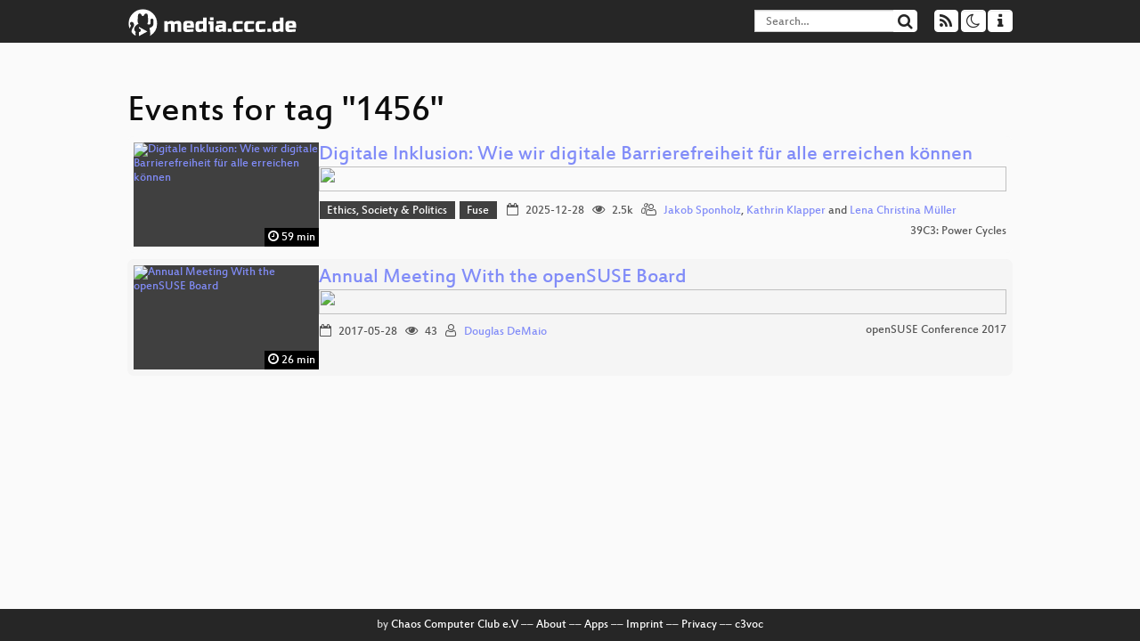

--- FILE ---
content_type: text/html; charset=utf-8
request_url: https://app.media.ccc.de/tags/1456
body_size: 2658
content:
<!DOCTYPE html>
<html lang='en'>
<head>
<meta content='IE=edge' http-equiv='X-UA-Compatible'>
<meta content='text/html; charset=UTF-8' http-equiv='Content-Type'>
<meta content='index,follow' name='robots'>
<meta content='CCC' name='publisher'>
<meta content='Video Streaming Portal des Chaos Computer Clubs' name='description'>
<meta content='Chaos Computer Club, Video, Media, Streaming, TV, Hacker' name='keywords'>
<meta content='2ozQIr-cQ-sJzGeJT_iTkS147fs3c5R3I1i6Dk_YLwA' name='google-site-verification'>
<meta content='width=device-width, initial-scale=1.0' name='viewport'>
<link href='/apple-touch-icon-57x57.png' rel='apple-touch-icon' sizes='57x57'>
<link href='/apple-touch-icon-72x72.png' rel='apple-touch-icon' sizes='72x72'>
<link href='/apple-touch-icon-60x60.png' rel='apple-touch-icon' sizes='60x60'>
<link href='/apple-touch-icon-76x76.png' rel='apple-touch-icon' sizes='76x76'>
<link href='/favicon-96x96.png' rel='icon' sizes='96x96' type='image/png'>
<link href='/favicon-16x16.png' rel='icon' sizes='16x16' type='image/png'>
<link href='/favicon-32x32.png' rel='icon' sizes='32x32' type='image/png'>
<link rel="stylesheet" href="/assets/application-16d1894ebed7329e7c8c117945500b16e98ac1ed7cd6a64af5625cf6619b8c16.css" />
<script src="/assets/application-0dc5f2d9c615b0027493e06f1cdc3cb5bdcad4a49338b39113c02e6b6d545a04.js"></script>
<link href='/news.atom' rel='alternate' title='ATOM' type='application/atom+xml'>
<link href='/updates.rdf' rel='alternate' title='last 100' type='application/rss+xml'>
<link href='/podcast.xml' rel='alternate' title='last 100' type='application/rss+xml'>
<link href='/podcast-archive.xml' rel='alternate' title='podcast archive' type='application/rss+xml'>

<title>
1456

- media.ccc.de
</title>
<noscript>
<style>
  .script-only { display: none !important; }
  .slider { display: flex; gap: 1em; }
  .nav-tabs { display: none; }
  .tab-content > .tab-pane { display: block; }
</style>
</noscript>


</head>
<body class='page-list
'>
<div class='navbar navbar-default navbar-fixed-top dark' role='navigation'>
<div class='container-fluid'>
<div class='navbar-header'>
<a class='navbar-brand' href='/'>
<span>
<img alt='media.ccc.de logo, a lucky cat holding a play icon' src='/assets/frontend/voctocat-header-b587ba587ba768c4a96ed33ee72747b9a5432b954892e25ed9f850a99c7d161c.svg'>
</span>
</a>
</div>
<div class='nav navbar-form navbar-right button-wrapper'>
<a class='form-control btn btn-default' href='/about.html'>
<span class='icon icon-info'></span>
</a>
</div>
<div class='nav navbar-form navbar-right compact dropdown script-only'>
<button aria-expanded='true' aria-haspopup='true' class='form-control btn btn-default dropdown-toggle' data-toggle='dropdown' id='theme-menu'>
<span class='icon icon-moon-o'></span>
</button>
<div aria-labelledby='theme-menu' class='dropdown-menu themes-dropdown'>
<li>
<a data-turbolinks='false' href='#' onclick='toggleTheme(&#39;system&#39;)' role='button'>System</a>
</li>
<li>
<a data-turbolinks='false' href='#' onclick='toggleTheme(&#39;light&#39;)' role='button'>Light</a>
</li>
<li>
<a data-turbolinks='false' href='#' onclick='toggleTheme(&#39;dark&#39;)' role='button'>Dark</a>
</li>
</div>
</div>
<div class='nav navbar-form navbar-right compact dropdown script-only'>
<button aria-expanded='true' aria-haspopup='true' class='btn btn-default dropdown-toggle' data-toggle='dropdown' id='feed-menu'>
<span class='icon icon-rss'></span>
</button>
<div aria-labelledby='feed-menu' class='dropdown-menu feeds_dropdown'>
<table class='feeds_list'>
<tr>
<td>
<a class='' href='/news.atom' title=''>
News
</a>
</td>
<td class='placeholder'></td>
</tr>
<tr>
<td>
<a class='' href='/updates.rdf' title=''>
RSS, last 100
</a>
</td>
<td class='placeholder'></td>
</tr>
<tr>
<td>
<a class='' href='/podcast-hq.xml' title=''>
Podcast feed of the last two years
</a>
</td>
<td>
<a href='/podcast-lq.xml' title='Podcast feed of the last two years (SD)'>
SD quality
</a>
</td>
</tr>
<tr>
<td>
<a class='' href='/podcast-audio-only.xml' title=''>
Podcast audio feed of the last year
</a>
</td>
<td class='placeholder'></td>
</tr>
<tr>
<td>
<a class='' href='/podcast-archive-hq.xml' title=''>
Podcast archive feed, everything older than two years
</a>
</td>
<td>
<a href='/podcast-archive-lq.xml' title='Podcast archive feed, everything older than two years (SD)'>
SD quality
</a>
</td>
</tr>
</table>

</div>
</div>
<form action='/search/' class='navbar-form navbar-right' id='media-search' method='get' role='search'>
<div class='form-group input-group'>
<input class='form-control' name='q' placeholder='Search…' size='17' type='search' value=''>
<span class='input-group-btn'>
<button class='btn btn-default' type='submit'>
<span class='icon icon-search'></span>
</button>
</span>
</div>
</form>
</div>
<div aria-labelledby='feedMenu' class='feeds_dropdown' id='feedMenuMobile'>
<table class='feeds_list'>
<tr>
<td>
<a class='' href='/news.atom' title=''>
News
</a>
</td>
<td class='placeholder'></td>
</tr>
<tr>
<td>
<a class='' href='/updates.rdf' title=''>
RSS, last 100
</a>
</td>
<td class='placeholder'></td>
</tr>
<tr>
<td>
<a class='' href='/podcast-hq.xml' title=''>
Podcast feed of the last two years
</a>
</td>
<td>
<a href='/podcast-lq.xml' title='Podcast feed of the last two years (SD)'>
SD quality
</a>
</td>
</tr>
<tr>
<td>
<a class='' href='/podcast-audio-only.xml' title=''>
Podcast audio feed of the last year
</a>
</td>
<td class='placeholder'></td>
</tr>
<tr>
<td>
<a class='' href='/podcast-archive-hq.xml' title=''>
Podcast archive feed, everything older than two years
</a>
</td>
<td>
<a href='/podcast-archive-lq.xml' title='Podcast archive feed, everything older than two years (SD)'>
SD quality
</a>
</td>
</tr>
</table>

</div>
</div>

<main class='container-fluid'>
<h1>Events for tag "1456"</h1>
<div class='event-previews'>
<div class='event-preview has-conference'>
<a class='thumbnail-link' href='/v/39c3-digitale-inklusion-wie-wir-digitale-barrierefreiheit-fur-alle-erreichen-konnen'>
<div class='thumbnail-badge-container'>
<img alt='Digitale Inklusion: Wie wir digitale Barrierefreiheit für alle erreichen können' class='video-thumbnail' loading='lazy' src='https://static.media.ccc.de/media/congress/2025/1456-184bb132-6a17-5aa5-9ebe-08b1d5e3a767.jpg'>
<div class='duration digits'>
<span class='icon icon-clock-o'></span>
59 min
</div>
</div>
</a>

<div class='caption'>
<h3>
<a href='/v/39c3-digitale-inklusion-wie-wir-digitale-barrierefreiheit-fur-alle-erreichen-konnen'>
Digitale Inklusion: Wie wir digitale Barrierefreiheit für alle erreichen können
</a>
</h3>
<div class='timelens' data-duration='3556' data-lazy='yes' data-slug='39c3-digitale-inklusion-wie-wir-digitale-barrierefreiheit-fur-alle-erreichen-konnen' data-thumbnails='https://static.media.ccc.de/media/congress/2025/1456-184bb132-6a17-5aa5-9ebe-08b1d5e3a767.thumbnails.vtt' data-timeline='https://static.media.ccc.de/media/congress/2025/1456-184bb132-6a17-5aa5-9ebe-08b1d5e3a767.timeline.jpg'></div>
<ul class='metadata'>
<li class='tags'>
<span class='tags'></span>
<a href="/c/39c3/Ethics%2C%20Society%20%26%20Politics" rel="tag" class=" label label-default">Ethics, Society &amp; Politics</a>
<a href="/c/39c3/Fuse" rel="tag" class=" label label-default">Fuse</a>
</li>
<li class='duration digits'>
<span class='icon icon-clock-o'></span>
59 min
</li>
<li class='date digits'>
<span class='icon icon-calendar-o'></span>
2025-12-28
</li>
<li class='view-count digits'>
<span class='icon icon-eye' title='2,524 views'></span>
2.5k
</li>
<li class='persons'>
<span class='icon icon-users-light'></span>
<a href='/search?p=Jakob+Sponholz'>Jakob Sponholz</a>,
<a href='/search?p=Kathrin+Klapper'>Kathrin Klapper</a> and
<a href='/search?p=Lena+Christina+M%C3%BCller'>Lena Christina Müller</a>

</li>
<div class='conference'>
<a href='/c/39c3'>
39C3: Power Cycles
</a>
</div>
</ul>
</div>

</div>

<div class='event-preview has-conference'>
<a class='thumbnail-link' href='/v/1456-annual-meeting-with-the-opensuse-board'>
<div class='thumbnail-badge-container'>
<img alt='Annual Meeting With the openSUSE Board' class='video-thumbnail' loading='lazy' src='https://static.media.ccc.de/media/events/osc/2017/1456-hd.jpg'>
<div class='duration digits'>
<span class='icon icon-clock-o'></span>
26 min
</div>
</div>
</a>

<div class='caption'>
<h3>
<a href='/v/1456-annual-meeting-with-the-opensuse-board'>
Annual Meeting With the openSUSE Board
</a>
</h3>
<div class='timelens' data-duration='1579' data-lazy='yes' data-slug='1456-annual-meeting-with-the-opensuse-board' data-thumbnails='https://static.media.ccc.de/media/events/osc/2017/UGhoUFP1fCW7dsLgP6LPXg-thumbnails.vtt' data-timeline='https://static.media.ccc.de/media/events/osc/2017/UGhoUFP1fCW7dsLgP6LPXg-timeline.jpg'></div>
<ul class='metadata'>
<li class='duration digits'>
<span class='icon icon-clock-o'></span>
26 min
</li>
<li class='date digits'>
<span class='icon icon-calendar-o'></span>
2017-05-28
</li>
<li class='view-count digits'>
<span class='icon icon-eye' title='43 views'></span>
43
</li>
<li class='persons'>
<span class='icon icon-user-light'></span>
<a href='/search?p=Douglas+DeMaio'>Douglas DeMaio</a>

</li>
<div class='conference'>
<a href='/c/osc17'>
openSUSE Conference 2017
</a>
</div>
</ul>
</div>

</div>

</div>
</main>

<footer class='dark'>
by
<a class='inverted' href='//ccc.de'>Chaos Computer Club e.V</a>
––
<a class='inverted' href='/about.html'>About</a>
––
<a class='inverted' href='/about.html#apps'>Apps</a>
––
<a class='inverted' href='//ccc.de/en/imprint'>Imprint</a>
––
<a class='inverted' href='/about.html#privacy'>Privacy</a>
––
<a class='inverted' href='//c3voc.de/'>c3voc</a>
</footer>

</body>
</html>
